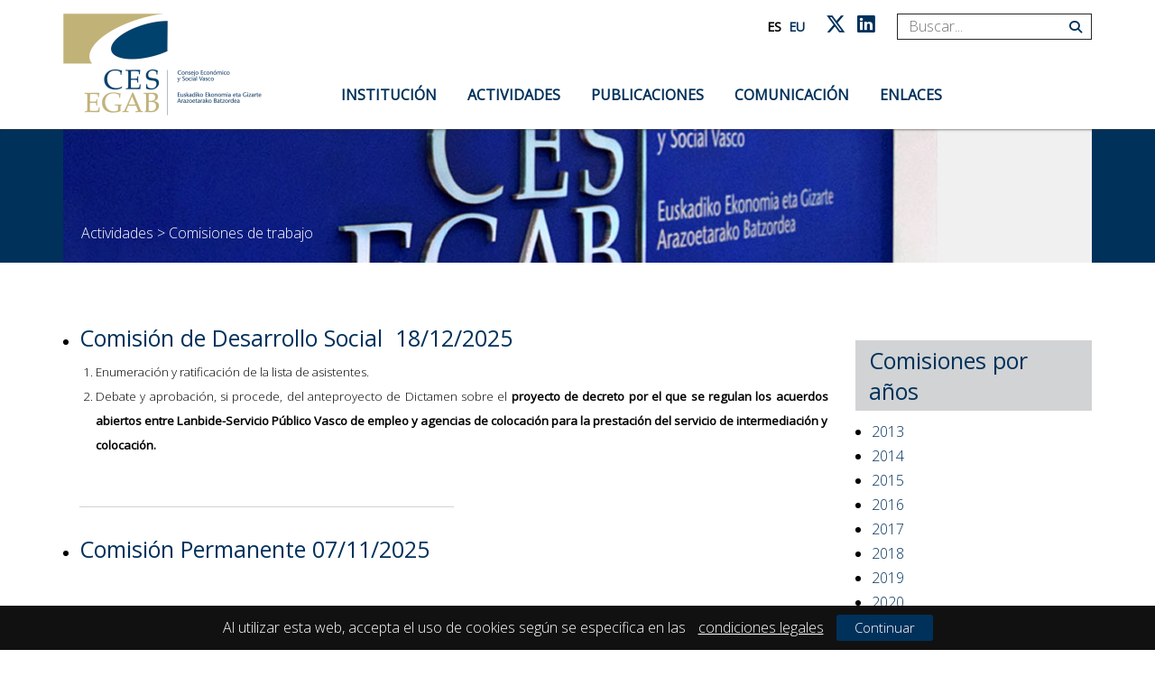

--- FILE ---
content_type: text/html; charset=utf-8
request_url: https://www.cesegab.com/es-es/Actividades/Comisiones-de-trabajo
body_size: 9828
content:
<!DOCTYPE HTML PUBLIC "-//W3C//DTD HTML 4.0 Transitional//EN">
<html  lang="es-ES">
<head id="Head"><meta content="text/html; charset=UTF-8" http-equiv="Content-Type" />
<meta name="REVISIT-AFTER" content="1 DAYS" />
<meta name="RATING" content="GENERAL" />
<meta name="RESOURCE-TYPE" content="DOCUMENT" />
<meta content="text/javascript" http-equiv="Content-Script-Type" />
<meta content="text/css" http-equiv="Content-Style-Type" />
<title>
	CES Vasco > Actividades > Comisiones de trabajo
</title><meta id="MetaRobots" name="robots" content="INDEX, FOLLOW" /><link href="/Resources/Shared/stylesheets/dnndefault/7.0.0/default.css?cdv=160" type="text/css" rel="stylesheet"/><link href="/Resources/Search/SearchSkinObjectPreview.css?cdv=160" type="text/css" rel="stylesheet"/><link href="/Portals/_default/Containers/20043-UnlimitedColorPack-029/container.css?cdv=160" type="text/css" rel="stylesheet"/><link href="/Portals/0/portal.css?cdv=160" type="text/css" rel="stylesheet"/><link href="/Portals/_default/Skins/SareinCesvasco_v17/css/styles.min.css?cdv=160" type="text/css" rel="stylesheet"/><script src="/Resources/libraries/jQuery/03_05_01/jquery.js?cdv=160" type="text/javascript"></script><script src="/Resources/libraries/jQuery-Migrate/03_02_00/jquery-migrate.js?cdv=160" type="text/javascript"></script><script src="/Resources/libraries/jQuery-UI/01_12_01/jquery-ui.js?cdv=160" type="text/javascript"></script><link rel='SHORTCUT ICON' href='/Portals/0/ces.ico?ver=AC431spIeNK9WxCJFyOY9g%3d%3d' type='image/x-icon' /><meta http-equiv="X-UA-Compatible" name="iecompatibility" content="IE=edge" /><meta name="viewport" content="width=device-width,initial-scale=1" /></head>
<body id="Body">

    <form method="post" action="/es-es/Actividades/Comisiones-de-trabajo" id="Form" enctype="multipart/form-data">
<div class="aspNetHidden">
<input type="hidden" name="__EVENTTARGET" id="__EVENTTARGET" value="" />
<input type="hidden" name="__EVENTARGUMENT" id="__EVENTARGUMENT" value="" />
<input type="hidden" name="__VIEWSTATE" id="__VIEWSTATE" value="n2P8lxaMSnhZRKu5cnn11u1+D7uQUm4bSjF/l0mZ+u1t/bWKdmGfSuGPJTwvSx4Eed8eb7QBiOFquh3t/a20+SLzKW7DUw8mww00Cup3N81nrDlTtCSLhw/ChS+nllJYEChCA20VNdVbPBfVA34H7dc95ZyjUOqzhfe35KcRTTYW0jXNgmgqjI4/3f36dgnZIAfr/bgjWAv3hzKSxvWhR0uaOnIxIfuxAJsrdINaLyvolPSqs1kxHztaeREXMivulXGKz11witpJSF7x0nZuVvCblb+DcDLvCmU5E78nFNVPc2yr" />
</div>

<script type="text/javascript">
//<![CDATA[
var theForm = document.forms['Form'];
if (!theForm) {
    theForm = document.Form;
}
function __doPostBack(eventTarget, eventArgument) {
    if (!theForm.onsubmit || (theForm.onsubmit() != false)) {
        theForm.__EVENTTARGET.value = eventTarget;
        theForm.__EVENTARGUMENT.value = eventArgument;
        theForm.submit();
    }
}
//]]>
</script>


<script src="/WebResource.axd?d=pynGkmcFUV2CY7jrAa7LXFRRlAqUfCxzdwqt2CMmrsDriP0nPHDgXvf6jE01&amp;t=638901608248157332" type="text/javascript"></script>


<script type="text/javascript">
//<![CDATA[
var __cultureInfo = {"name":"es-ES","numberFormat":{"CurrencyDecimalDigits":2,"CurrencyDecimalSeparator":",","IsReadOnly":false,"CurrencyGroupSizes":[3],"NumberGroupSizes":[3],"PercentGroupSizes":[3],"CurrencyGroupSeparator":".","CurrencySymbol":"€","NaNSymbol":"NaN","CurrencyNegativePattern":8,"NumberNegativePattern":1,"PercentPositivePattern":0,"PercentNegativePattern":0,"NegativeInfinitySymbol":"-∞","NegativeSign":"-","NumberDecimalDigits":2,"NumberDecimalSeparator":",","NumberGroupSeparator":".","CurrencyPositivePattern":3,"PositiveInfinitySymbol":"∞","PositiveSign":"+","PercentDecimalDigits":2,"PercentDecimalSeparator":",","PercentGroupSeparator":".","PercentSymbol":"%","PerMilleSymbol":"‰","NativeDigits":["0","1","2","3","4","5","6","7","8","9"],"DigitSubstitution":1},"dateTimeFormat":{"AMDesignator":"","Calendar":{"MinSupportedDateTime":"\/Date(-62135596800000)\/","MaxSupportedDateTime":"\/Date(253402297199999)\/","AlgorithmType":1,"CalendarType":1,"Eras":[1],"TwoDigitYearMax":2029,"IsReadOnly":false},"DateSeparator":"/","FirstDayOfWeek":1,"CalendarWeekRule":2,"FullDateTimePattern":"dddd, d\u0027 de \u0027MMMM\u0027 de \u0027yyyy H:mm:ss","LongDatePattern":"dddd, d\u0027 de \u0027MMMM\u0027 de \u0027yyyy","LongTimePattern":"H:mm:ss","MonthDayPattern":"d \u0027de\u0027 MMMM","PMDesignator":"","RFC1123Pattern":"ddd, dd MMM yyyy HH\u0027:\u0027mm\u0027:\u0027ss \u0027GMT\u0027","ShortDatePattern":"dd/MM/yyyy","ShortTimePattern":"H:mm","SortableDateTimePattern":"yyyy\u0027-\u0027MM\u0027-\u0027dd\u0027T\u0027HH\u0027:\u0027mm\u0027:\u0027ss","TimeSeparator":":","UniversalSortableDateTimePattern":"yyyy\u0027-\u0027MM\u0027-\u0027dd HH\u0027:\u0027mm\u0027:\u0027ss\u0027Z\u0027","YearMonthPattern":"MMMM\u0027 de \u0027yyyy","AbbreviatedDayNames":["do.","lu.","ma.","mi.","ju.","vi.","sá."],"ShortestDayNames":["D","L","M","X","J","V","S"],"DayNames":["domingo","lunes","martes","miércoles","jueves","viernes","sábado"],"AbbreviatedMonthNames":["ene.","feb.","mar.","abr.","may.","jun.","jul.","ago.","sep.","oct.","nov.","dic.",""],"MonthNames":["enero","febrero","marzo","abril","mayo","junio","julio","agosto","septiembre","octubre","noviembre","diciembre",""],"IsReadOnly":false,"NativeCalendarName":"calendario gregoriano","AbbreviatedMonthGenitiveNames":["ene.","feb.","mar.","abr.","may.","jun.","jul.","ago.","sep.","oct.","nov.","dic.",""],"MonthGenitiveNames":["enero","febrero","marzo","abril","mayo","junio","julio","agosto","septiembre","octubre","noviembre","diciembre",""]},"eras":[1,"d. C.",null,0]};//]]>
</script>

<script src="/ScriptResource.axd?d=NJmAwtEo3IpaU8S_fRkfoOBeoQEbESVE0_9sDKadQykobzLQI61O4ZOc2K0b-FAhzc8EtYhT62jLS1b_MlPHHFLWL8AGeoOrDq87__fU3x3fc3CiYTe1d-Lc4Wh_gDrJ_Ih4Yg2&amp;t=5c0e0825" type="text/javascript"></script>
<script src="/ScriptResource.axd?d=dwY9oWetJoJtGqzaZY5sGnkY6pAMrDznXntlpYQhUiN3WIrNo862zOVYbUo1SXwfQoRTBiR7Jj8B5wy-9jgpdacRC-WV-9MY16bTeCMoz1zSZ1M-V7q0YwT6eso8nhSfa3gy32VMy-xEt7od0&amp;t=5c0e0825" type="text/javascript"></script>
<div class="aspNetHidden">

	<input type="hidden" name="__VIEWSTATEGENERATOR" id="__VIEWSTATEGENERATOR" value="CA0B0334" />
	<input type="hidden" name="__VIEWSTATEENCRYPTED" id="__VIEWSTATEENCRYPTED" value="" />
	<input type="hidden" name="__EVENTVALIDATION" id="__EVENTVALIDATION" value="rP0jMPhqe3C1u4cKB791dHfIs+dMlf1cxFj85pBYLM/PpSdD5pQhKT3Ri6rpbd04kEnWc/GmYX3k/glwL5WSPvyDBAsL+hvkx1UHErpZVeXkaylfrhR1oQSo6ResAxq5N8rG76ixHuJOVzvigX7BJOv3J2g=" />
</div><script src="/js/dnn.js?cdv=160" type="text/javascript"></script><script src="/js/dnn.modalpopup.js?cdv=160" type="text/javascript"></script><script src="/js/dnncore.js?cdv=160" type="text/javascript"></script><script src="/Resources/Search/SearchSkinObjectPreview.js?cdv=160" type="text/javascript"></script><script src="/js/dnn.servicesframework.js?cdv=160" type="text/javascript"></script>
<script type="text/javascript">
//<![CDATA[
Sys.WebForms.PageRequestManager._initialize('ScriptManager', 'Form', [], [], [], 90, '');
//]]>
</script>

        
        
        

<link href="https://fonts.googleapis.com/css?family=Open+Sans:300,400" rel="stylesheet">





<!--[if lt IE 9]>
<script src="http://html5shiv.googlecode.com/svn/trunk/html5.js"></script>
<script src="/Portals/_default/Skins/SareinCesvasco_v17/bootstrap/js/respond.min.js"></script>
<![endif]-->

<script>
    var dnn_language = "es-ES";
</script>





<nav id="mobile-menu">
    <ul class="mm-listview">
                        <li  class="m_item first page_97 haschild">
                        <a>Instituci&#243;n</a>
                                            <ul>
                                            <li  class="m_item first">
                        <a href="https://www.cesegab.com/es-es/Instituci&#243;n/Saludo-de-la-presidencia">
                            Saludo de la presidencia
                        </a>
                    
                </li>
                <li  class="m_item">
                        <a href="https://www.cesegab.com/es-es/Instituci&#243;n/Naturaleza">
                            Naturaleza
                        </a>
                    
                </li>
                <li  class="m_item">
                        <a href="https://www.cesegab.com/es-es/Instituci&#243;n/Composici&#243;n">
                            Composici&#243;n
                        </a>
                    
                </li>
                <li  class="m_item">
                        <a href="https://www.cesegab.com/es-es/Instituci&#243;n/Funciones">
                            Funciones
                        </a>
                    
                </li>
                <li  class="m_item">
                        <a href="https://www.cesegab.com/es-es/Instituci&#243;n/Transparencia">
                            Transparencia
                        </a>
                    
                </li>
                <li  class="m_item last">
                        <a href="https://www.cesegab.com/es-es/Instituci&#243;n/Planes">
                            Planes
                        </a>
                    
                </li>

                        </ul>

                </li>
                <li  class="m_item parent page_104 haschild">
                        <a>Actividades</a>
                                            <ul>
                                            <li  class="m_item first">
                        <a href="https://www.cesegab.com/es-es/Actividades/Agenda">
                            Agenda
                        </a>
                    
                </li>
                <li  class="m_item">
                        <a href="https://www.cesegab.com/es-es/Actividades/Pleno">
                            Pleno
                        </a>
                    
                </li>
                <li  class="m_item parent Selected">
                        <a href="https://www.cesegab.com/es-es/Actividades/Comisiones-de-trabajo">
                            Comisiones de trabajo
                        </a>
                    
                </li>
                <li  class="m_item last">
                        <a href="https://www.cesegab.com/es-es/Actividades/Actividad-Institucional">
                            Actividad Institucional
                        </a>
                    
                </li>

                        </ul>

                </li>
                <li  class="m_item page_116 haschild">
                        <a>Publicaciones</a>
                                            <ul>
                                            <li  class="m_item first">
                        <a href="https://www.cesegab.com/es-es/Publicaciones/Dict&#225;menes">
                            Dict&#225;menes
                        </a>
                    
                </li>
                <li  class="m_item">
                        <a href="https://www.cesegab.com/es-es/Publicaciones/Memoria-Socioecon&#243;mica">
                            Memoria Socioecon&#243;mica
                        </a>
                    
                </li>
                <li  class="m_item">
                        <a href="https://www.cesegab.com/es-es/Publicaciones/Estudios-e-Informes">
                            Estudios e Informes
                        </a>
                    
                </li>
                <li  class="m_item last">
                        <a href="https://www.cesegab.com/es-es/Publicaciones/Memoria-de-Actividades">
                            Memoria de Actividades
                        </a>
                    
                </li>

                        </ul>

                </li>
                <li  class="m_item page_199 haschild">
                        <a>Comunicaci&#243;n</a>
                                            <ul>
                                            <li  class="m_item first last">
                        <a href="https://www.cesegab.com/es-es/Comunicaci&#243;n/Notas-de-prensa">
                            Notas de prensa
                        </a>
                    
                </li>

                        </ul>

                </li>
                <li  class="m_item last page_103">
                        <a href="https://www.cesegab.com/es-es/La-instituci&#243;n/Otros-CES">
                            Enlaces
                        </a>
                    
                </li>

    </ul>
</nav>

<a id="hamburger" class="mm-fixed-top mm-slideout" href="#mobile-menu"><span></span></a>
<div id="siteWrapper" class="actividades">
    <header id="header">
    <div id="mainHeader">
        <div class="container">
            <div class="row">
                <div class="col-md-3 col-sm-4 col-xs-4 logo-cell">
                    <a id="dnn_ctl01_hypLogo" title="CES Vasco" aria-label="CES Vasco" href="https://www.cesegab.com/es-es/"><img id="dnn_ctl01_imgLogo" class="logo-pad" src="/Portals/0/logo_CES_Vasco.png?ver=kqyW64olI3f1RYfdDN2-ug%3d%3d" alt="CES Vasco" /></a>
                </div>
                <div id="menuRow" class="col-md-9 col-sm-8 text-right col-xs-6">
                    <div class="header_top text-xs">
                        <div class="language-object" >

<span class="LanguageSelected">es</span>  <a href="https://www.cesegab.com/eu-es/Jarduera/Batzordeak" class="Language" title="Euskara"><span class="Language">eu</span></a>
</div>
                        
                        <a class="social-link" href="https://twitter.com/cesegab" target="_blank"><i class="fab fa-x-twitter"></i></a>
						<a class="social-link" href="https://www.linkedin.com/company/ces-egab" target="_blank"><i class="fab fa-linkedin"></i></a>
                        <span id="dnn_dnnSEARCH_ClassicSearch">
    
    
    <span class="searchInputContainer" data-moreresults="Ver más resultados" data-noresult="No se han encontrado resultados">
        <input name="dnn$dnnSEARCH$txtSearch" type="text" maxlength="255" size="20" id="dnn_dnnSEARCH_txtSearch" class="NormalTextBox" aria-label="Search" autocomplete="off" placeholder="Buscar..." />
        <a class="dnnSearchBoxClearText" title="Clear search text"></a>
    </span>
    <a id="dnn_dnnSEARCH_cmdSearch" class="search" href="javascript:__doPostBack(&#39;dnn$dnnSEARCH$cmdSearch&#39;,&#39;&#39;)"><i class='fa fa-search'></i></a>
</span>


<script type="text/javascript">
    $(function() {
        if (typeof dnn != "undefined" && typeof dnn.searchSkinObject != "undefined") {
            var searchSkinObject = new dnn.searchSkinObject({
                delayTriggerAutoSearch : 400,
                minCharRequiredTriggerAutoSearch : 2,
                searchType: 'S',
                enableWildSearch: true,
                cultureCode: 'es-ES',
                portalId: -1
                }
            );
            searchSkinObject.init();
            
            
            // attach classic search
            var siteBtn = $('#dnn_dnnSEARCH_SiteRadioButton');
            var webBtn = $('#dnn_dnnSEARCH_WebRadioButton');
            var clickHandler = function() {
                if (siteBtn.is(':checked')) searchSkinObject.settings.searchType = 'S';
                else searchSkinObject.settings.searchType = 'W';
            };
            siteBtn.on('change', clickHandler);
            webBtn.on('change', clickHandler);
            
            
        }
    });
</script>

                    </div>
                    <div class="header_menu">
                        



<nav id="topNav">
            <ul class='level-0'>
                <li  class="m_item first page_97 haschild">
                        <span>
                            Instituci&#243;n
                        </span>
                            <ul class='level-1'>
                <li  class="m_item first">
                            <a href="https://www.cesegab.com/es-es/Instituci&#243;n/Saludo-de-la-presidencia">
                                Saludo de la presidencia
                            </a>
                    
                </li>
                <li  class="m_item">
                            <a href="https://www.cesegab.com/es-es/Instituci&#243;n/Naturaleza">
                                Naturaleza
                            </a>
                    
                </li>
                <li  class="m_item">
                            <a href="https://www.cesegab.com/es-es/Instituci&#243;n/Composici&#243;n">
                                Composici&#243;n
                            </a>
                    
                </li>
                <li  class="m_item">
                            <a href="https://www.cesegab.com/es-es/Instituci&#243;n/Funciones">
                                Funciones
                            </a>
                    
                </li>
                <li  class="m_item">
                            <a href="https://www.cesegab.com/es-es/Instituci&#243;n/Transparencia">
                                Transparencia
                            </a>
                    
                </li>
                <li  class="m_item last">
                            <a href="https://www.cesegab.com/es-es/Instituci&#243;n/Planes">
                                Planes
                            </a>
                    
                </li>
        </ul>

                </li>
                <li  class="m_item parent page_104 haschild">
                        <span>
                            Actividades
                        </span>
                            <ul class='level-1'>
                <li  class="m_item first">
                            <a href="https://www.cesegab.com/es-es/Actividades/Agenda">
                                Agenda
                            </a>
                    
                </li>
                <li  class="m_item">
                            <a href="https://www.cesegab.com/es-es/Actividades/Pleno">
                                Pleno
                            </a>
                    
                </li>
                <li  class="m_item parent selected">
                            <a href="https://www.cesegab.com/es-es/Actividades/Comisiones-de-trabajo">
                                Comisiones de trabajo
                            </a>
                    
                </li>
                <li  class="m_item last">
                            <a href="https://www.cesegab.com/es-es/Actividades/Actividad-Institucional">
                                Actividad Institucional
                            </a>
                    
                </li>
        </ul>

                </li>
                <li  class="m_item page_116 haschild">
                        <span>
                            Publicaciones
                        </span>
                            <ul class='level-1'>
                <li  class="m_item first">
                            <a href="https://www.cesegab.com/es-es/Publicaciones/Dict&#225;menes">
                                Dict&#225;menes
                            </a>
                    
                </li>
                <li  class="m_item">
                            <a href="https://www.cesegab.com/es-es/Publicaciones/Memoria-Socioecon&#243;mica">
                                Memoria Socioecon&#243;mica
                            </a>
                    
                </li>
                <li  class="m_item">
                            <a href="https://www.cesegab.com/es-es/Publicaciones/Estudios-e-Informes">
                                Estudios e Informes
                            </a>
                    
                </li>
                <li  class="m_item last">
                            <a href="https://www.cesegab.com/es-es/Publicaciones/Memoria-de-Actividades">
                                Memoria de Actividades
                            </a>
                    
                </li>
        </ul>

                </li>
                <li  class="m_item page_199 haschild">
                        <span>
                            Comunicaci&#243;n
                        </span>
                            <ul class='level-1'>
                <li  class="m_item first last">
                            <a href="https://www.cesegab.com/es-es/Comunicaci&#243;n/Notas-de-prensa">
                                Notas de prensa
                            </a>
                    
                </li>
        </ul>

                </li>
                <li  class="m_item last page_103">
                            <a href="https://www.cesegab.com/es-es/La-instituci&#243;n/Otros-CES">
                                Enlaces
                            </a>
                    
                </li>
        </ul>

</nav>

                    </div>
                </div>
            </div>
            <div class="clear"></div>
        </div>
    </div>
</header>



    <div id="bannerPane" class="background-primary margin-bottom-12 margin-bottom-sm-8">
        <div class="container">
            <div class="row">
                <div class="col-xs-12">
                    <div class="text-white">
                        <a class="innerImage" href="https://www.cesegab.com/es-es/"></a>
                        <span id="dnn_ctl03_lblBreadCrumb" itemprop="breadcrumb" itemscope="" itemtype="https://schema.org/breadcrumb"><span itemscope itemtype="http://schema.org/BreadcrumbList"><span><span class="breadcrumbLink">Actividades</span></span> > <span itemprop="itemListElement" itemscope itemtype="http://schema.org/ListItem"><a href="https://www.cesegab.com/es-es/Actividades/Comisiones-de-trabajo" class="breadcrumbLink" itemprop="item"><span itemprop="name">Comisiones de trabajo</span></a><meta itemprop="position" content="1" /></span></span></span>
                    </div>
                </div>
            </div>
        </div>
    </div>
    <div id="pageContent">
        <div id="mainContent">
            <div id="firstPane" class="content_block">
                <section class="main_pane columns container">
                    <div class="row">
                        <div class="col-md-12">
                            <div id="dnn_ContentPane" class="s_pane DNNEmptyPane"></div>
                        </div>
                    </div>
                </section>
                <section class="contact_pane">
                    <div id="dnn_Row1_Full" class="s_pane DNNEmptyPane"></div>
                    <div class="container">
                        <div class="row">
                            <a name="contact"></a>
                            <div class="col-md-12">
                                <div id="dnn_Row2_ContentPane" class="s_pane DNNEmptyPane"></div>
                            </div>
                        </div>
                        <div class="row">
                            <div class="col-sm-8">
                                <div id="dnn_Row3_ContactForm" class="s_pane DNNEmptyPane"></div>
                            </div>
                            <div class="col-sm-4">
                                <div id="dnn_Row3_ContactInfo" class="s_pane DNNEmptyPane"></div>
                            </div>
                        </div>
                        <div class="row">
                            <div class="col-sm-3">
                                <div id="dnn_Row4_Col1_3" class="s_pane DNNEmptyPane"></div>
                            </div>
                            <div class="col-sm-9">
                                <div id="dnn_Row4_Col2_9" class="s_pane DNNEmptyPane"></div>
                            </div>
                        </div>
                         <div class="row">
                            <div class="col-sm-3">
                                <div id="dnn_Row5_Col1_3" class="s_pane DNNEmptyPane"></div>
                            </div>
                            <div class="col-sm-3">
                                <div id="dnn_Row5_Col2_3" class="s_pane DNNEmptyPane"></div>
                            </div>
                             <div class="col-sm-3">
                                <div id="dnn_Row5_Col3_3" class="s_pane DNNEmptyPane"></div>
                            </div>
                             <div class="col-sm-3">
                                <div id="dnn_Row5_Col4_3" class="s_pane DNNEmptyPane"></div>
                            </div>
                        </div>
                        <div class="row">
                            <div class="col-sm-12">
                                <div id="dnn_Row6_Col1_12" class="s_pane DNNEmptyPane"></div>
                            </div>
                        </div>
                        <div class="row">
                            <div class="col-sm-9">
                                <div id="dnn_Row7_Col1_9" class="s_pane"><div class="DnnModule DnnModule-XMLdb DnnModule-680"><a name="680"></a>


<div class="White">
     <div ></div>
     <div id="dnn_ctr680_ContentPane" class="contentpane"><!-- Start_Module_680 --><div id="dnn_ctr680_ModuleContent" class="DNNModuleContent ModXMLdbC">
	
<div class="Normal">
    <div id="dnn_ctr680_Xmldb_xmlContent">
		<div id="actividades_list">
  <ul>
    <li class="margin-bottom-6">
      <h3 class="text-transform-none"><a href="http://www.cesegab.com/es-es/Actividades/Agenda/ModuleID/544/ItemID/2789/mctl/EventDetails">Comisión de Desarrollo Social  18/12/2025</a></h3><ol>
 <li style="text-align:justify">Enumeraci&#243;n y ratificaci&#243;n de la lista de asistentes.</li>
 <li style="text-align:justify">Debate y aprobaci&#243;n, si procede, del anteproyecto de Dictamen sobre el <strong>proyecto de decreto por el que se regulan los acuerdos abiertos entre Lanbide-Servicio P&#250;blico Vasco de empleo y agencias de colocaci&#243;n para la prestaci&#243;n del servicio de intermediaci&#243;n y colocaci&#243;n.</strong></li>
</ol>
<br><br></li>
    <li class="margin-bottom-6">
      <h3 class="text-transform-none"><a href="http://www.cesegab.com/es-es/Actividades/Agenda/ModuleID/544/ItemID/2784/mctl/EventDetails">Comisión Permanente 07/11/2025</a></h3><br><br></li>
    <li class="margin-bottom-6">
      <h3 class="text-transform-none"><a href="http://www.cesegab.com/es-es/Actividades/Agenda/ModuleID/544/ItemID/2768/mctl/EventDetails">Comisión de Desarrollo Social 18/07/2025</a></h3><ol>
 <li style="text-align:justify">Enumeraci&#243;n y ratificaci&#243;n de la lista de asistentes.</li>
 <li style="text-align:justify">Debate y aprobaci&#243;n, si procede, del anteproyecto de Dictamen sobre el <strong>Proyecto de Decreto por el que se regula el r&#233;gimen de las familias monoparentales.</strong></li>
</ol>
<br><br></li>
    <li class="margin-bottom-6">
      <h3 class="text-transform-none"><a href="http://www.cesegab.com/es-es/Actividades/Agenda/ModuleID/544/ItemID/2767/mctl/EventDetails">Comisión de Desarrollo Económico 16/07/2025</a></h3><ol>
 <li style="text-align:justify">Enumeraci&#243;n y ratificaci&#243;n de la lista de asistentes.</li>
 <li style="text-align:justify">Debate y aprobaci&#243;n, si procede, del anteproyecto de Dictamen por el que se regulan los premios Euskadi de Gastronom&#237;a.</li>
</ol>
<br><br></li>
    <li class="margin-bottom-6">
      <h3 class="text-transform-none"><a href="http://www.cesegab.com/es-es/Actividades/Agenda/ModuleID/544/ItemID/2735/mctl/EventDetails">Comisión Permanente 25/06/2025</a></h3><br><br></li>
    <li class="margin-bottom-6">
      <h3 class="text-transform-none"><a href="http://www.cesegab.com/es-es/Actividades/Agenda/ModuleID/544/ItemID/2727/mctl/EventDetails">Comisión de la Memoria Socioeconómica 06/06/2025</a></h3><ol>
 <li>Enumeraci&#243;n y ratificaci&#243;n de la lista de asistentes</li>
 <li>Examen y aprobaci&#243;n de la propuesta de acta de la reuni&#243;n de 9 de mayo de 2025</li>
 <li>Revisi&#243;n del calendario de trabajo pendiente</li>
 <li>Debate del cuarto borrador de la MSE2024</li>
</ol>
<br><br></li>
    <li class="margin-bottom-6">
      <h3 class="text-transform-none"><a href="http://www.cesegab.com/es-es/Actividades/Agenda/ModuleID/544/ItemID/2731/mctl/EventDetails">Comisión Permanente 28/05/2025</a></h3><br><br></li>
    <li class="margin-bottom-6">
      <h3 class="text-transform-none"><a href="http://www.cesegab.com/es-es/Actividades/Agenda/ModuleID/544/ItemID/2722/mctl/EventDetails">Comisión de la Memoria Socioeconómica 09/05/2025</a></h3><ol>
 <li>Enumeraci&#243;n y ratificaci&#243;n de la lista de asistentes</li>
 <li>Examen y aprobaci&#243;n de la propuesta de acta de la reuni&#243;n de 4 de abril de 2025</li>
 <li>Continuaci&#243;n de los trabajos para la organizaci&#243;n de la presentaci&#243;n de la MSE 2024 en los Cursos de Verano de la UPV/EHU</li>
 <li>Debate de los cambios incorporados en los cap&#237;tulos de los env&#237;os I y II de la MSE 2024</li>
 <li>Debate del tercer borrador de la MSE2024</li>
</ol>
<br><br></li>
    <li class="margin-bottom-6">
      <h3 class="text-transform-none"><a href="http://www.cesegab.com/es-es/Actividades/Agenda/ModuleID/544/ItemID/2719/mctl/EventDetails">Comisión Permanente 15/04/2025</a></h3><br><br></li>
    <li class="margin-bottom-6">
      <h3 class="text-transform-none"><a href="http://www.cesegab.com/es-es/Actividades/Agenda/ModuleID/544/ItemID/2718/mctl/EventDetails">Comisión Permanente 09/04/2025</a></h3><br><br></li>
    <li class="margin-bottom-6">
      <h3 class="text-transform-none"><a href="http://www.cesegab.com/es-es/Actividades/Agenda/ModuleID/544/ItemID/2715/mctl/EventDetails">Comisión de la Memoria Socioeconómica 04/04/2025</a></h3><ol>
 <li>Enumeraci&#243;n y ratificaci&#243;n de la lista de asistentes.</li>
 <li>Examen y aprobaci&#243;n de la propuesta de acta de la reuni&#243;n de 27 de marzo de 2025.</li>
 <li>Continuaci&#243;n de los trabajos para la organizaci&#243;n de la presentaci&#243;n de la MSE 2024 en los Cursos de Verano de la UPV/EHU.</li>
 <li>Debate del segundo borrador de la MSE2024.</li>
</ol>
<br><br></li>
    <li class="margin-bottom-6">
      <h3 class="text-transform-none"><a href="http://www.cesegab.com/es-es/Actividades/Agenda/ModuleID/544/ItemID/2713/mctl/EventDetails">Comisión de Desarrollo Social 31/03/2025</a></h3><ol>
 <li>Enumeraci&#243;n y ratificaci&#243;n de la lista de&nbsp;asistentes.</li>
 <li>Examen y aprobaci&#243;n de la propuesta de acta de&nbsp;la reuni&#243;n de 11 de marzo de 2025.</li>
 <li>Debate y aprobaci&#243;n, si procede, del&nbsp;anteproyecto de Dictamen sobre el Proyecto de&nbsp;Decreto por el que se aprueba el Reglamento de la Ley de Cooperativas de Euskadi</li>
</ol>
<br><br></li>
    <li class="margin-bottom-6">
      <h3 class="text-transform-none"><a href="http://www.cesegab.com/es-es/Actividades/Agenda/ModuleID/544/ItemID/2711/mctl/EventDetails">Comisión de la Memoria Socioeconómica 27/03/2025</a></h3><ol>
 <li>Enumeraci&#243;n y ratificaci&#243;n de la lista de asistentes.</li>
 <li>Examen y aprobaci&#243;n de la propuesta de acta de la reuni&#243;n de 14 de marzo de 2025.</li>
 <li>Debate y aprobaci&#243;n del primer borrador de la MSE2024.</li>
</ol>
<br><br></li>
    <li class="margin-bottom-6">
      <h3 class="text-transform-none"><a href="http://www.cesegab.com/es-es/Actividades/Agenda/ModuleID/544/ItemID/2705/mctl/EventDetails">Comisión Permanente 19/03/2025</a></h3><br><br></li>
    <li class="margin-bottom-6">
      <h3 class="text-transform-none"><a href="http://www.cesegab.com/es-es/Actividades/Agenda/ModuleID/544/ItemID/2703/mctl/EventDetails">Comisión de la Memoria Socioeconómica 14/03/2025</a></h3><ol>
 <li style="text-align:justify">Enumeraci&#243;n y ratificaci&#243;n de la lista de asistentes.</li>
 <li style="text-align:justify">Examen y aprobaci&#243;n de la propuesta de acta de la reuni&#243;n de 27 de febrero de 2025.</li>
 <li style="text-align:justify">Continuaci&#243;n de los trabajos para la organizaci&#243;n de la presentaci&#243;n de la MSE2024 en los Cursos de Verano UPV/EHU.</li>
</ol>
<br><br></li>
    <li class="margin-bottom-6">
      <h3 class="text-transform-none"><a href="http://www.cesegab.com/es-es/Actividades/Agenda/ModuleID/544/ItemID/2700/mctl/EventDetails">Comisión de Desarrollo Social 11/03/2025</a></h3><p><br />
1.&nbsp;&nbsp; &nbsp;Enumeraci&#243;n y ratificaci&#243;n de la lista de asistentes.&nbsp;<br />
2.&nbsp;&nbsp; &nbsp;Examen y aprobaci&#243;n de la propuesta de acta de la reuni&#243;n de 25 de octubre de 2024.<br />
3.&nbsp;&nbsp; &nbsp;Debate y aprobaci&#243;n, si procede, del anteproyecto de Dictamen sobre el Proyecto de Decreto por el que se regulan los est&#237;mulos al empleo de aplicaci&#243;n a las personas beneficiarias de la renta de garant&#237;a de ingresos y de las ayudas de emergencia social.<br />
&nbsp;</p>
<br><br></li>
    <li class="margin-bottom-6">
      <h3 class="text-transform-none"><a href="http://www.cesegab.com/es-es/Actividades/Agenda/ModuleID/544/ItemID/2697/mctl/EventDetails">Comisión de la Memoria Socioeconómica 27/02/2025</a></h3><ol>
 <li style="text-align:justify">Enumeraci&#243;n y ratificaci&#243;n de la lista de asistentes.</li>
 <li style="text-align:justify">Examen y aprobaci&#243;n de la propuesta de acta de la reuni&#243;n de 14 de febrero de 2025.</li>
 <li style="text-align:justify">Continuaci&#243;n de los trabajos para la organizaci&#243;n de la presentaci&#243;n de la MSE2024 en los Cursos de Verano UPV/EHU.</li>
</ol>
<br><br></li>
    <li class="margin-bottom-6">
      <h3 class="text-transform-none"><a href="http://www.cesegab.com/es-es/Actividades/Agenda/ModuleID/544/ItemID/2696/mctl/EventDetails">Comisión de Desarrollo Económico 27/02/2025</a></h3><p>1.&nbsp;&nbsp; &nbsp;Enumeraci&#243;n y ratificaci&#243;n de la lista de asistentes.<br />
2.&nbsp;&nbsp; &nbsp;Examen y aprobaci&#243;n de la propuesta de acta de la reuni&#243;n de 19 de noviembre de 2024.<br />
3.&nbsp;&nbsp; &nbsp;Debate y aprobaci&#243;n, si procede, del anteproyecto de Dictamen sobre el Proyecto de Decreto de regulaci&#243;n de los Centros Integrados de Formaci&#243;n Profesional en la Comunidad Aut&#243;noma del Pa&#237;s Vasco.<br />
&nbsp;</p>
<br><br></li>
    <li class="margin-bottom-6">
      <h3 class="text-transform-none"><a href="http://www.cesegab.com/es-es/Actividades/Agenda/ModuleID/544/ItemID/2690/mctl/EventDetails">Comisión de la Memoria Socioeconómica 14/02/2025</a></h3><ol>
 <li>Enumeraci&#243;n y ratificaci&#243;n de la lista de asistentes.</li>
 <li>Presentaci&#243;n de la MSE2024 en los Cursos de Verano UPV/EHU: Composici&#243;n de la Mesa Redonda y Tema y Ponente para la Conferencia.</li>
</ol>
<br><br></li>
    <li class="margin-bottom-6">
      <h3 class="text-transform-none"><a href="http://www.cesegab.com/es-es/Actividades/Agenda/ModuleID/544/ItemID/2686/mctl/EventDetails">Comisión Permanente 22/01/2025</a></h3><br><br></li>
    <li class="margin-bottom-6">
      <h3 class="text-transform-none"><a href="http://www.cesegab.com/es-es/Actividades/Agenda/ModuleID/544/ItemID/2684/mctl/EventDetails">Comisión Permanente 17/01/2025</a></h3><br><br></li>
  </ul>
</div>
	</div>
</div>



</div><!-- End_Module_680 --></div>
     <div class="c_footer"></div>
</div>


</div></div>
                            </div>
                            <div class="col-sm-3">
                                <div id="dnn_Row7_Col2_3" class="s_pane"><div class="DnnModule DnnModule-XMLdb DnnModule-778"><a name="778"></a>
<div class="c_DNN c_DNN_Header ModuleSpacing ">
    <div class="h3 Title-Grey text-transform-none"><span id="dnn_ctr778_dnnTITLE_titleLabel" class="TitleH3">Comisiones por años</span>


</div>
    <div id="dnn_ctr778_ContentPane"><!-- Start_Module_778 --><div id="dnn_ctr778_ModuleContent" class="DNNModuleContent ModXMLdbC">
	
<div class="Normal">
    <div id="dnn_ctr778_Xmldb_xmlContent">
		<div id="actividades_years">
  <ul>
    <li><a href="?year=2013" class="active0">2013</a></li>
    <li><a href="?year=2014" class="active0">2014</a></li>
    <li><a href="?year=2015" class="active0">2015</a></li>
    <li><a href="?year=2016" class="active0">2016</a></li>
    <li><a href="?year=2017" class="active0">2017</a></li>
    <li><a href="?year=2018" class="active0">2018</a></li>
    <li><a href="?year=2019" class="active0">2019</a></li>
    <li><a href="?year=2020" class="active0">2020</a></li>
    <li><a href="?year=2021" class="active0">2021</a></li>
    <li><a href="?year=2022" class="active0">2022</a></li>
    <li><a href="?year=2023" class="active0">2023</a></li>
    <li><a href="?year=2024" class="active0">2024</a></li>
    <li><a href="?year=2025" class="active1">2025</a></li>
  </ul>
</div>
	</div>
</div>



</div><!-- End_Module_778 --></div>
    <div class="clear"></div>
</div>
</div></div>
                            </div>
                        </div>
                        <div class="row">
                            <div class="col-md-4">
                                <div id="dnn_Row8_Col1_4" class="s_pane DNNEmptyPane"></div>
                            </div>
                            <div class="col-md-4">
                                <div id="dnn_Row8_Col2_4" class="s_pane DNNEmptyPane"></div>
                            </div>
                            <div class="col-md-4">
                                <div id="dnn_Row8_Col3_4" class="s_pane DNNEmptyPane"></div>
                            </div>
                        </div>
                    </div>
                </section>
            </div>
            <div id="CertificatePane">
                <section class="certificate_pane">
                    <a name="map"></a>
                    <div id="dnn_Certificate_Pane" class="DNNEmptyPane"></div>
                </section>
            </div>
            <div id="MapPane">
                <section class="map_pane">
                    <a name="map"></a>
                    <div id="dnn_Map_Pane" class="DNNEmptyPane"></div>
                </section>
            </div>
        </div>
    </div>
    <footer id="footer">
    <div id="subFooter">
        <div class="container">
            <div class="row">
                <div class="col-sm-3 pad-bottom-xs-6">
                    <div>
                        Consejo Económico y Social Vasco<br />
                        Euskadiko Ekonomia eta Gizarte Arazoetarako Batzordea
                    </div>
                </div>
                <div class="col-sm-3 col-sm-offset-1 pad-bottom-xs-6">
                    <div class="icon-address">
                        <span class="icon">
                            <i class="fa fa-map-marker"></i>
                        </span>
                        <span class="text">Gran Vía 81 - 7, 48011 <strong>Bilbao</strong>
                        </span>
                    </div>
                    <div class="icon-address">
                        <span class="icon">
                            <i class="fa fa-phone"></i>
                        </span>
                        <span class="text">944 792 150
                        </span>
                    </div>
                    <div class="icon-address">
                        <span class="icon">
                            <i class="fa fa-envelope"></i>
                        </span>
                        <span class="text">cesegab@cesegab.com
                        </span>
                    </div>

                </div>
                <div class="col-sm-3 pad-bottom-xs-6">
                    <ul class="bordered-list">
                        <li>
                            <a href="/es-es/Perfil-del-contratante">Perfil del contratante</a> / <a href="/eu-es/Erakundea/Kontratatzailearen-profila">Kontratatzailearen profila</a></a>
                        </li>
                        <li>
                            <a href="/es-es/Inicio/Aviso-legal">Aviso legal</a> / <a href="/eu-es/Hasiera/Legezko-oharra">Legezko oharra</a>
                        </li>
                    </ul>
                </div>
            </div>
        </div>
    </div>
</footer>

</div>

<!--CDF(Css|/Portals/_default/Skins/SareinCesvasco_v17/css/styles.min.css?cdv=160|DnnPageHeaderProvider|9999)-->
<script src="/Portals/_default/Skins/SareinCesvasco_v17/js/main.min.js" type="text/javascript"></script>
        <input name="ScrollTop" type="hidden" id="ScrollTop" />
        <input name="__dnnVariable" type="hidden" id="__dnnVariable" autocomplete="off" value="`{`__scdoff`:`1`,`sf_siteRoot`:`/es-es/`,`sf_tabId`:`172`}" />
        <input name="__RequestVerificationToken" type="hidden" value="Dde74UFum4Z9_rU-fV68BUgowdtEgbteF70aoant-tOF1ZubNj3qwDe9BZcwYarK957vOQ2" />
    </form>
    <!--CDF(Javascript|/js/dnncore.js?cdv=160|DnnBodyProvider|100)--><!--CDF(Javascript|/js/dnn.modalpopup.js?cdv=160|DnnBodyProvider|50)--><!--CDF(Css|/Resources/Shared/stylesheets/dnndefault/7.0.0/default.css?cdv=160|DnnPageHeaderProvider|5)--><!--CDF(Css|/Portals/_default/Containers/20043-UnlimitedColorPack-029/container.css?cdv=160|DnnPageHeaderProvider|25)--><!--CDF(Css|/Portals/0/portal.css?cdv=160|DnnPageHeaderProvider|35)--><!--CDF(Css|/Resources/Search/SearchSkinObjectPreview.css?cdv=160|DnnPageHeaderProvider|10)--><!--CDF(Javascript|/Resources/Search/SearchSkinObjectPreview.js?cdv=160|DnnBodyProvider|100)--><!--CDF(Javascript|/js/dnn.js?cdv=160|DnnBodyProvider|12)--><!--CDF(Javascript|/js/dnn.servicesframework.js?cdv=160|DnnBodyProvider|100)--><!--CDF(Javascript|/Resources/libraries/jQuery/03_05_01/jquery.js?cdv=160|DnnPageHeaderProvider|5)--><!--CDF(Javascript|/Resources/libraries/jQuery-Migrate/03_02_00/jquery-migrate.js?cdv=160|DnnPageHeaderProvider|6)--><!--CDF(Javascript|/Resources/libraries/jQuery-UI/01_12_01/jquery-ui.js?cdv=160|DnnPageHeaderProvider|10)-->
    
</body>
</html>


--- FILE ---
content_type: text/css
request_url: https://www.cesegab.com/Portals/_default/Containers/20043-UnlimitedColorPack-029/container.css?cdv=160
body_size: 726
content:
/* 
================================
 Container Styles for DotNetNuke
================================
.


/*-------------------------------------------------------------------------------*/
.actions{ width:10px;}
.clear									 { clear:both;}
.c_footer								 { padding-right:10px; text-align:right;}
.dnntitle 								 { padding-left:10px;}
.c_contentpane 							 { text-align:left; padding:2px 5px 0px 5px;}
.ModuleTitle_MenuContainer				 { width:100px!important;}


.Container-1 										 { margin-bottom:5px; }
.Container-1 .dnntitle					 { white-space:nowrap;  border-bottom:3px solid #dfe0e0; padding:0px;  }
.Container-1 .contentmain1			 { }
.Container-1 .contentpane				 { padding:5px 0px 3px 0px; text-align:left; vertical-align:top; clear:both; }

.Container-2 										 { margin-bottom:5px; }
.Container-2 .dnntitle					 { white-space:nowrap; margin-bottom:5px; padding:0px;} 
.Container-2 .contentmain1			 { }
.Container-2 .contentpane				 { padding:5px 0px 3px 0px; text-align:left; vertical-align:top; clear:both; }

.Container-3 										 { margin-bottom:5px; }
.Container-3 .dnntitle					 { padding:0px 0px 5px; white-space:nowrap; text-align:left;}
.Container-3 .contentmain1			 { padding-right:5px; }
.Container-3 .contentpane				 { padding:5px 0px 3px 0px; text-align:left; vertical-align:top; clear:both; }

.Container-4 										 { margin-bottom:5px; }
.Container-4 .dnntitle					 { padding:0px; white-space:nowrap; text-align:left;  padding:4px 0px 4px 15px;    }
.Container-4 .contentmain1			 { }
.Container-4 .contentpane				 { padding:5px 0px 3px 0px; text-align:left; vertical-align:top; clear:both; }

.Container-5 										 { margin-bottom:5px; }
.Container-5 .dnntitle					 { padding:0px; white-space:nowrap; text-align:left;  padding:4px 0px 4px 15px; background:#2c3433; }
.Container-5 .contentmain1			 { }
.Container-5 .contentpane				 { padding:5px 0px 3px 0px; text-align:left; vertical-align:top; clear:both; }

.Container-6 										 { margin-bottom:5px; }
.Container-6 .dnntitle					 { white-space:nowrap; margin-bottom:5px; padding:0px; text-align:center; background:url(images/C_2_bg.png) repeat-x center center;} 
.Container-6 .contentmain1			 { }
.Container-6 .contentpane				 { padding:5px 0px 3px 0px; text-align:left; vertical-align:top; clear:both; }


.Container-H1 									 { margin-bottom:5px; }
.Container-H1 .dnntitle					 { padding:0px;}
.Container-H1 .contentmain			 { }
.Container-H1 .contentpane			 { padding:5px 0px 1px 0px; text-align:left; vertical-align:top; clear:both;       }

.Container-H2 									 { margin-bottom:5px; }
.Container-H2 .dnntitle					 { padding:0px;}
.Container-H2 .contentmain			 {}
.Container-H2 .contentpane			 { padding:5px 0px 1px 0px; text-align:left; vertical-align:top; clear:both;     }

.Container-H3 									 { margin-bottom:5px; }
.Container-H3 .dnntitle					 { padding:0px;}
.Container-H3 .contentmain			 { }
.Container-H3 .contentpane			 { padding:5px 0px 1px 0px; text-align:left; vertical-align:top; clear:both;     }



.Container-1 .title1{font-size:18px;color:#333333; white-space:normal; vertical-align:middle;  display:inline-block; margin-bottom:-3px; padding:7px 0px 6px 0px; }
.Container-2 .title2{font-size:18px;color:#333333; white-space:normal; vertical-align:middle }
.Container-3 .title3{font-size:18px;color:#ffffff; white-space:normal;   }
.Container-3 .title3 span{color:#00bfa7;}
.Container-4 .title4{font-size:18px;color:#ffffff; white-space:normal; vertical-align:middle; font-weight:normal;   }
.Container-5 .title5{font-size:18px;color:#ffffff; white-space:normal; vertical-align:middle; font-weight:normal;  }
.Container-6 .title6{font-size:18px;color:#333333; white-space:normal; vertical-align:middle ; padding:0px 10px; background:#f5f5f5; }
 


